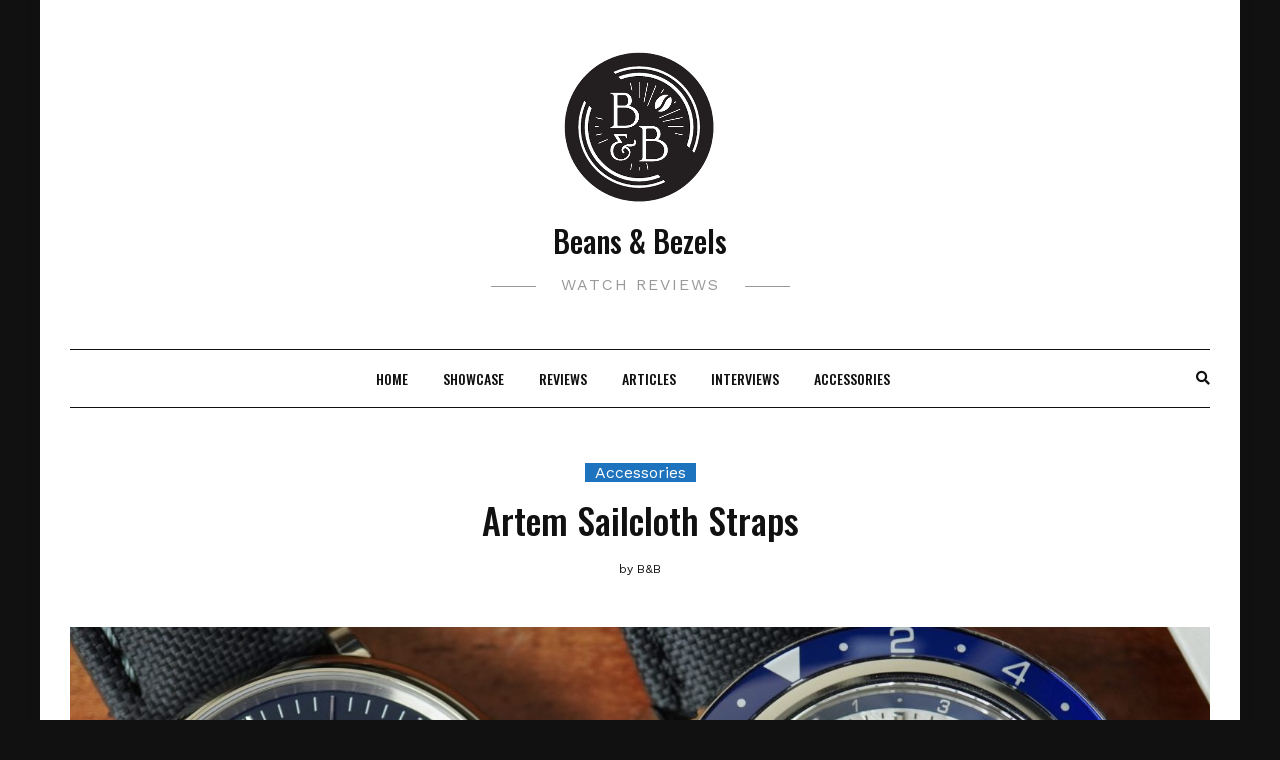

--- FILE ---
content_type: text/html; charset=UTF-8
request_url: https://www.beansandbezels.com/accessories/artem-sailcloth-straps/
body_size: 9679
content:
<!DOCTYPE HTML>
<html lang="en-US">
<head>
    <meta charset="UTF-8"/>
    <meta http-equiv="X-UA-Compatible" content="IE=edge"/>
    <meta name="viewport" content="width=device-width, initial-scale=1"/>
	<!-- Global site tag (gtag.js) - Google Analytics -->
	<script async src="https://www.googletagmanager.com/gtag/js?id=G-EZRMGV2ED3"></script>
	<script>
	  window.dataLayer = window.dataLayer || [];
	  function gtag(){dataLayer.push(arguments);}
	  gtag('js', new Date());

	  gtag('config', 'G-EZRMGV2ED3');
	</script>
    <title>Artem Sailcloth Straps &#8211; Beans &amp; Bezels</title>
<meta name='robots' content='max-image-preview:large' />
	<style>img:is([sizes="auto" i], [sizes^="auto," i]) { contain-intrinsic-size: 3000px 1500px }</style>
	<link rel='dns-prefetch' href='//fonts.googleapis.com' />
<link rel="alternate" type="application/rss+xml" title="Beans &amp; Bezels &raquo; Feed" href="https://www.beansandbezels.com/feed/" />
<link rel="alternate" type="application/rss+xml" title="Beans &amp; Bezels &raquo; Comments Feed" href="https://www.beansandbezels.com/comments/feed/" />
<link rel="alternate" type="application/rss+xml" title="Beans &amp; Bezels &raquo; Artem Sailcloth Straps Comments Feed" href="https://www.beansandbezels.com/accessories/artem-sailcloth-straps/feed/" />
<script type="text/javascript">
/* <![CDATA[ */
window._wpemojiSettings = {"baseUrl":"https:\/\/s.w.org\/images\/core\/emoji\/16.0.1\/72x72\/","ext":".png","svgUrl":"https:\/\/s.w.org\/images\/core\/emoji\/16.0.1\/svg\/","svgExt":".svg","source":{"concatemoji":"https:\/\/www.beansandbezels.com\/wp-includes\/js\/wp-emoji-release.min.js?ver=6.8.3"}};
/*! This file is auto-generated */
!function(s,n){var o,i,e;function c(e){try{var t={supportTests:e,timestamp:(new Date).valueOf()};sessionStorage.setItem(o,JSON.stringify(t))}catch(e){}}function p(e,t,n){e.clearRect(0,0,e.canvas.width,e.canvas.height),e.fillText(t,0,0);var t=new Uint32Array(e.getImageData(0,0,e.canvas.width,e.canvas.height).data),a=(e.clearRect(0,0,e.canvas.width,e.canvas.height),e.fillText(n,0,0),new Uint32Array(e.getImageData(0,0,e.canvas.width,e.canvas.height).data));return t.every(function(e,t){return e===a[t]})}function u(e,t){e.clearRect(0,0,e.canvas.width,e.canvas.height),e.fillText(t,0,0);for(var n=e.getImageData(16,16,1,1),a=0;a<n.data.length;a++)if(0!==n.data[a])return!1;return!0}function f(e,t,n,a){switch(t){case"flag":return n(e,"\ud83c\udff3\ufe0f\u200d\u26a7\ufe0f","\ud83c\udff3\ufe0f\u200b\u26a7\ufe0f")?!1:!n(e,"\ud83c\udde8\ud83c\uddf6","\ud83c\udde8\u200b\ud83c\uddf6")&&!n(e,"\ud83c\udff4\udb40\udc67\udb40\udc62\udb40\udc65\udb40\udc6e\udb40\udc67\udb40\udc7f","\ud83c\udff4\u200b\udb40\udc67\u200b\udb40\udc62\u200b\udb40\udc65\u200b\udb40\udc6e\u200b\udb40\udc67\u200b\udb40\udc7f");case"emoji":return!a(e,"\ud83e\udedf")}return!1}function g(e,t,n,a){var r="undefined"!=typeof WorkerGlobalScope&&self instanceof WorkerGlobalScope?new OffscreenCanvas(300,150):s.createElement("canvas"),o=r.getContext("2d",{willReadFrequently:!0}),i=(o.textBaseline="top",o.font="600 32px Arial",{});return e.forEach(function(e){i[e]=t(o,e,n,a)}),i}function t(e){var t=s.createElement("script");t.src=e,t.defer=!0,s.head.appendChild(t)}"undefined"!=typeof Promise&&(o="wpEmojiSettingsSupports",i=["flag","emoji"],n.supports={everything:!0,everythingExceptFlag:!0},e=new Promise(function(e){s.addEventListener("DOMContentLoaded",e,{once:!0})}),new Promise(function(t){var n=function(){try{var e=JSON.parse(sessionStorage.getItem(o));if("object"==typeof e&&"number"==typeof e.timestamp&&(new Date).valueOf()<e.timestamp+604800&&"object"==typeof e.supportTests)return e.supportTests}catch(e){}return null}();if(!n){if("undefined"!=typeof Worker&&"undefined"!=typeof OffscreenCanvas&&"undefined"!=typeof URL&&URL.createObjectURL&&"undefined"!=typeof Blob)try{var e="postMessage("+g.toString()+"("+[JSON.stringify(i),f.toString(),p.toString(),u.toString()].join(",")+"));",a=new Blob([e],{type:"text/javascript"}),r=new Worker(URL.createObjectURL(a),{name:"wpTestEmojiSupports"});return void(r.onmessage=function(e){c(n=e.data),r.terminate(),t(n)})}catch(e){}c(n=g(i,f,p,u))}t(n)}).then(function(e){for(var t in e)n.supports[t]=e[t],n.supports.everything=n.supports.everything&&n.supports[t],"flag"!==t&&(n.supports.everythingExceptFlag=n.supports.everythingExceptFlag&&n.supports[t]);n.supports.everythingExceptFlag=n.supports.everythingExceptFlag&&!n.supports.flag,n.DOMReady=!1,n.readyCallback=function(){n.DOMReady=!0}}).then(function(){return e}).then(function(){var e;n.supports.everything||(n.readyCallback(),(e=n.source||{}).concatemoji?t(e.concatemoji):e.wpemoji&&e.twemoji&&(t(e.twemoji),t(e.wpemoji)))}))}((window,document),window._wpemojiSettings);
/* ]]> */
</script>
<style id='wp-emoji-styles-inline-css' type='text/css'>

	img.wp-smiley, img.emoji {
		display: inline !important;
		border: none !important;
		box-shadow: none !important;
		height: 1em !important;
		width: 1em !important;
		margin: 0 0.07em !important;
		vertical-align: -0.1em !important;
		background: none !important;
		padding: 0 !important;
	}
</style>
<link rel='stylesheet' id='wp-block-library-css' href='https://www.beansandbezels.com/wp-includes/css/dist/block-library/style.min.css?ver=6.8.3' type='text/css' media='all' />
<style id='classic-theme-styles-inline-css' type='text/css'>
/*! This file is auto-generated */
.wp-block-button__link{color:#fff;background-color:#32373c;border-radius:9999px;box-shadow:none;text-decoration:none;padding:calc(.667em + 2px) calc(1.333em + 2px);font-size:1.125em}.wp-block-file__button{background:#32373c;color:#fff;text-decoration:none}
</style>
<style id='global-styles-inline-css' type='text/css'>
:root{--wp--preset--aspect-ratio--square: 1;--wp--preset--aspect-ratio--4-3: 4/3;--wp--preset--aspect-ratio--3-4: 3/4;--wp--preset--aspect-ratio--3-2: 3/2;--wp--preset--aspect-ratio--2-3: 2/3;--wp--preset--aspect-ratio--16-9: 16/9;--wp--preset--aspect-ratio--9-16: 9/16;--wp--preset--color--black: #000000;--wp--preset--color--cyan-bluish-gray: #abb8c3;--wp--preset--color--white: #ffffff;--wp--preset--color--pale-pink: #f78da7;--wp--preset--color--vivid-red: #cf2e2e;--wp--preset--color--luminous-vivid-orange: #ff6900;--wp--preset--color--luminous-vivid-amber: #fcb900;--wp--preset--color--light-green-cyan: #7bdcb5;--wp--preset--color--vivid-green-cyan: #00d084;--wp--preset--color--pale-cyan-blue: #8ed1fc;--wp--preset--color--vivid-cyan-blue: #0693e3;--wp--preset--color--vivid-purple: #9b51e0;--wp--preset--gradient--vivid-cyan-blue-to-vivid-purple: linear-gradient(135deg,rgba(6,147,227,1) 0%,rgb(155,81,224) 100%);--wp--preset--gradient--light-green-cyan-to-vivid-green-cyan: linear-gradient(135deg,rgb(122,220,180) 0%,rgb(0,208,130) 100%);--wp--preset--gradient--luminous-vivid-amber-to-luminous-vivid-orange: linear-gradient(135deg,rgba(252,185,0,1) 0%,rgba(255,105,0,1) 100%);--wp--preset--gradient--luminous-vivid-orange-to-vivid-red: linear-gradient(135deg,rgba(255,105,0,1) 0%,rgb(207,46,46) 100%);--wp--preset--gradient--very-light-gray-to-cyan-bluish-gray: linear-gradient(135deg,rgb(238,238,238) 0%,rgb(169,184,195) 100%);--wp--preset--gradient--cool-to-warm-spectrum: linear-gradient(135deg,rgb(74,234,220) 0%,rgb(151,120,209) 20%,rgb(207,42,186) 40%,rgb(238,44,130) 60%,rgb(251,105,98) 80%,rgb(254,248,76) 100%);--wp--preset--gradient--blush-light-purple: linear-gradient(135deg,rgb(255,206,236) 0%,rgb(152,150,240) 100%);--wp--preset--gradient--blush-bordeaux: linear-gradient(135deg,rgb(254,205,165) 0%,rgb(254,45,45) 50%,rgb(107,0,62) 100%);--wp--preset--gradient--luminous-dusk: linear-gradient(135deg,rgb(255,203,112) 0%,rgb(199,81,192) 50%,rgb(65,88,208) 100%);--wp--preset--gradient--pale-ocean: linear-gradient(135deg,rgb(255,245,203) 0%,rgb(182,227,212) 50%,rgb(51,167,181) 100%);--wp--preset--gradient--electric-grass: linear-gradient(135deg,rgb(202,248,128) 0%,rgb(113,206,126) 100%);--wp--preset--gradient--midnight: linear-gradient(135deg,rgb(2,3,129) 0%,rgb(40,116,252) 100%);--wp--preset--font-size--small: 13px;--wp--preset--font-size--medium: 20px;--wp--preset--font-size--large: 36px;--wp--preset--font-size--x-large: 42px;--wp--preset--spacing--20: 0.44rem;--wp--preset--spacing--30: 0.67rem;--wp--preset--spacing--40: 1rem;--wp--preset--spacing--50: 1.5rem;--wp--preset--spacing--60: 2.25rem;--wp--preset--spacing--70: 3.38rem;--wp--preset--spacing--80: 5.06rem;--wp--preset--shadow--natural: 6px 6px 9px rgba(0, 0, 0, 0.2);--wp--preset--shadow--deep: 12px 12px 50px rgba(0, 0, 0, 0.4);--wp--preset--shadow--sharp: 6px 6px 0px rgba(0, 0, 0, 0.2);--wp--preset--shadow--outlined: 6px 6px 0px -3px rgba(255, 255, 255, 1), 6px 6px rgba(0, 0, 0, 1);--wp--preset--shadow--crisp: 6px 6px 0px rgba(0, 0, 0, 1);}:where(.is-layout-flex){gap: 0.5em;}:where(.is-layout-grid){gap: 0.5em;}body .is-layout-flex{display: flex;}.is-layout-flex{flex-wrap: wrap;align-items: center;}.is-layout-flex > :is(*, div){margin: 0;}body .is-layout-grid{display: grid;}.is-layout-grid > :is(*, div){margin: 0;}:where(.wp-block-columns.is-layout-flex){gap: 2em;}:where(.wp-block-columns.is-layout-grid){gap: 2em;}:where(.wp-block-post-template.is-layout-flex){gap: 1.25em;}:where(.wp-block-post-template.is-layout-grid){gap: 1.25em;}.has-black-color{color: var(--wp--preset--color--black) !important;}.has-cyan-bluish-gray-color{color: var(--wp--preset--color--cyan-bluish-gray) !important;}.has-white-color{color: var(--wp--preset--color--white) !important;}.has-pale-pink-color{color: var(--wp--preset--color--pale-pink) !important;}.has-vivid-red-color{color: var(--wp--preset--color--vivid-red) !important;}.has-luminous-vivid-orange-color{color: var(--wp--preset--color--luminous-vivid-orange) !important;}.has-luminous-vivid-amber-color{color: var(--wp--preset--color--luminous-vivid-amber) !important;}.has-light-green-cyan-color{color: var(--wp--preset--color--light-green-cyan) !important;}.has-vivid-green-cyan-color{color: var(--wp--preset--color--vivid-green-cyan) !important;}.has-pale-cyan-blue-color{color: var(--wp--preset--color--pale-cyan-blue) !important;}.has-vivid-cyan-blue-color{color: var(--wp--preset--color--vivid-cyan-blue) !important;}.has-vivid-purple-color{color: var(--wp--preset--color--vivid-purple) !important;}.has-black-background-color{background-color: var(--wp--preset--color--black) !important;}.has-cyan-bluish-gray-background-color{background-color: var(--wp--preset--color--cyan-bluish-gray) !important;}.has-white-background-color{background-color: var(--wp--preset--color--white) !important;}.has-pale-pink-background-color{background-color: var(--wp--preset--color--pale-pink) !important;}.has-vivid-red-background-color{background-color: var(--wp--preset--color--vivid-red) !important;}.has-luminous-vivid-orange-background-color{background-color: var(--wp--preset--color--luminous-vivid-orange) !important;}.has-luminous-vivid-amber-background-color{background-color: var(--wp--preset--color--luminous-vivid-amber) !important;}.has-light-green-cyan-background-color{background-color: var(--wp--preset--color--light-green-cyan) !important;}.has-vivid-green-cyan-background-color{background-color: var(--wp--preset--color--vivid-green-cyan) !important;}.has-pale-cyan-blue-background-color{background-color: var(--wp--preset--color--pale-cyan-blue) !important;}.has-vivid-cyan-blue-background-color{background-color: var(--wp--preset--color--vivid-cyan-blue) !important;}.has-vivid-purple-background-color{background-color: var(--wp--preset--color--vivid-purple) !important;}.has-black-border-color{border-color: var(--wp--preset--color--black) !important;}.has-cyan-bluish-gray-border-color{border-color: var(--wp--preset--color--cyan-bluish-gray) !important;}.has-white-border-color{border-color: var(--wp--preset--color--white) !important;}.has-pale-pink-border-color{border-color: var(--wp--preset--color--pale-pink) !important;}.has-vivid-red-border-color{border-color: var(--wp--preset--color--vivid-red) !important;}.has-luminous-vivid-orange-border-color{border-color: var(--wp--preset--color--luminous-vivid-orange) !important;}.has-luminous-vivid-amber-border-color{border-color: var(--wp--preset--color--luminous-vivid-amber) !important;}.has-light-green-cyan-border-color{border-color: var(--wp--preset--color--light-green-cyan) !important;}.has-vivid-green-cyan-border-color{border-color: var(--wp--preset--color--vivid-green-cyan) !important;}.has-pale-cyan-blue-border-color{border-color: var(--wp--preset--color--pale-cyan-blue) !important;}.has-vivid-cyan-blue-border-color{border-color: var(--wp--preset--color--vivid-cyan-blue) !important;}.has-vivid-purple-border-color{border-color: var(--wp--preset--color--vivid-purple) !important;}.has-vivid-cyan-blue-to-vivid-purple-gradient-background{background: var(--wp--preset--gradient--vivid-cyan-blue-to-vivid-purple) !important;}.has-light-green-cyan-to-vivid-green-cyan-gradient-background{background: var(--wp--preset--gradient--light-green-cyan-to-vivid-green-cyan) !important;}.has-luminous-vivid-amber-to-luminous-vivid-orange-gradient-background{background: var(--wp--preset--gradient--luminous-vivid-amber-to-luminous-vivid-orange) !important;}.has-luminous-vivid-orange-to-vivid-red-gradient-background{background: var(--wp--preset--gradient--luminous-vivid-orange-to-vivid-red) !important;}.has-very-light-gray-to-cyan-bluish-gray-gradient-background{background: var(--wp--preset--gradient--very-light-gray-to-cyan-bluish-gray) !important;}.has-cool-to-warm-spectrum-gradient-background{background: var(--wp--preset--gradient--cool-to-warm-spectrum) !important;}.has-blush-light-purple-gradient-background{background: var(--wp--preset--gradient--blush-light-purple) !important;}.has-blush-bordeaux-gradient-background{background: var(--wp--preset--gradient--blush-bordeaux) !important;}.has-luminous-dusk-gradient-background{background: var(--wp--preset--gradient--luminous-dusk) !important;}.has-pale-ocean-gradient-background{background: var(--wp--preset--gradient--pale-ocean) !important;}.has-electric-grass-gradient-background{background: var(--wp--preset--gradient--electric-grass) !important;}.has-midnight-gradient-background{background: var(--wp--preset--gradient--midnight) !important;}.has-small-font-size{font-size: var(--wp--preset--font-size--small) !important;}.has-medium-font-size{font-size: var(--wp--preset--font-size--medium) !important;}.has-large-font-size{font-size: var(--wp--preset--font-size--large) !important;}.has-x-large-font-size{font-size: var(--wp--preset--font-size--x-large) !important;}
:where(.wp-block-post-template.is-layout-flex){gap: 1.25em;}:where(.wp-block-post-template.is-layout-grid){gap: 1.25em;}
:where(.wp-block-columns.is-layout-flex){gap: 2em;}:where(.wp-block-columns.is-layout-grid){gap: 2em;}
:root :where(.wp-block-pullquote){font-size: 1.5em;line-height: 1.6;}
</style>
<link rel='stylesheet' id='dosislite-googlefonts-css' href='https://fonts.googleapis.com/css?family=Oswald%3A400%2C500%7CWork+Sans%3A400&#038;subset=latin%2Clatin-ext' type='text/css' media='all' />
<link rel='stylesheet' id='bootstrap-css' href='https://www.beansandbezels.com/wp-content/themes/dosislite/libs/bootstrap/bootstrap.min.css?ver=6.8.3' type='text/css' media='all' />
<link rel='stylesheet' id='font-awesome-css' href='https://www.beansandbezels.com/wp-content/themes/dosislite/libs/font-awesome/css/all.min.css?ver=6.8.3' type='text/css' media='all' />
<link rel='stylesheet' id='chosen-css' href='https://www.beansandbezels.com/wp-content/themes/dosislite/libs/chosen/chosen.css?ver=6.8.3' type='text/css' media='all' />
<link rel='stylesheet' id='owl-carousel-css' href='https://www.beansandbezels.com/wp-content/themes/dosislite/libs/owl/owl.carousel.min.css?ver=6.8.3' type='text/css' media='all' />
<link rel='stylesheet' id='dosislite-style-css' href='https://www.beansandbezels.com/wp-content/themes/dosislite/style.css?ver=6.8.3' type='text/css' media='all' />
<style id='dosislite-style-inline-css' type='text/css'>

            a, .sticky .post-title:before,.screen-reader-text:focus,
            .post-title a:hover, .wp-block-archives li a:hover, 
            .wp-block-categories li a:hover, .dosislite-main-menu li a:hover,
            .item-post-feature .post-cats a:hover,.widget ul li a:hover,
            .dosislite-social a:hover{
                color: #1e73be;
            }

            .dosislite-button, button, .button, input[type='submit'],
            .chosen-container .chosen-results li.highlighted,
            .dosislite-pagination .nav-links .page-numbers:hover,
            .dosislite-pagination .nav-links .page-numbers.current,
            .tagcloud a:hover,
            .post-cats a{
                background-color: #1e73be;
            }

            .blog-grid .date-post:after,
            .tagcloud a:hover{
                border-color: #1e73be;
            }
        
</style>
<script type="text/javascript" src="https://www.beansandbezels.com/wp-includes/js/jquery/jquery.min.js?ver=3.7.1" id="jquery-core-js"></script>
<script type="text/javascript" src="https://www.beansandbezels.com/wp-includes/js/jquery/jquery-migrate.min.js?ver=3.4.1" id="jquery-migrate-js"></script>
<link rel="https://api.w.org/" href="https://www.beansandbezels.com/wp-json/" /><link rel="alternate" title="JSON" type="application/json" href="https://www.beansandbezels.com/wp-json/wp/v2/posts/8505" /><link rel="EditURI" type="application/rsd+xml" title="RSD" href="https://www.beansandbezels.com/xmlrpc.php?rsd" />
<meta name="generator" content="WordPress 6.8.3" />
<link rel="canonical" href="https://www.beansandbezels.com/accessories/artem-sailcloth-straps/" />
<link rel='shortlink' href='https://www.beansandbezels.com/?p=8505' />
<link rel="alternate" title="oEmbed (JSON)" type="application/json+oembed" href="https://www.beansandbezels.com/wp-json/oembed/1.0/embed?url=https%3A%2F%2Fwww.beansandbezels.com%2Faccessories%2Fartem-sailcloth-straps%2F" />
<link rel="alternate" title="oEmbed (XML)" type="text/xml+oembed" href="https://www.beansandbezels.com/wp-json/oembed/1.0/embed?url=https%3A%2F%2Fwww.beansandbezels.com%2Faccessories%2Fartem-sailcloth-straps%2F&#038;format=xml" />
<style type="text/css" id="custom-background-css">
body.custom-background { background-color: #111111; }
</style>
	<link rel="icon" href="https://www.beansandbezels.com/wp-content/uploads/2020/05/cropped-BB-032-1-32x32.png" sizes="32x32" />
<link rel="icon" href="https://www.beansandbezels.com/wp-content/uploads/2020/05/cropped-BB-032-1-192x192.png" sizes="192x192" />
<link rel="apple-touch-icon" href="https://www.beansandbezels.com/wp-content/uploads/2020/05/cropped-BB-032-1-180x180.png" />
<meta name="msapplication-TileImage" content="https://www.beansandbezels.com/wp-content/uploads/2020/05/cropped-BB-032-1-270x270.png" />
</head>
<body class="wp-singular post-template-default single single-post postid-8505 single-format-standard custom-background wp-custom-logo wp-theme-dosislite">
        <a class="skip-link screen-reader-text" href="#content">
    Skip to content</a>
    <div class="body-overlay"></div>
        <div class="dosislite-menu-touch">
        <div class="logo-navbar">
                <a class="logo-img" href="https://www.beansandbezels.com/"><img src="https://www.beansandbezels.com/wp-content/uploads/2020/05/cropped-BB-0322-1-1.png" alt="Beans &amp; Bezels"></a>

        <h2 class="site-title"><a href="https://www.beansandbezels.com/">Beans &amp; Bezels </a></h2>
    
    <span class="tagline">Watch Reviews</span>
        </div>
        <div class="main-menu-vertical">
            <ul id="menu-basic" class="dosislite-main-menu"><li id="menu-item-300" class="menu-item menu-item-type-custom menu-item-object-custom menu-item-home menu-item-300"><a href="https://www.beansandbezels.com">Home</a></li>
<li id="menu-item-8114" class="menu-item menu-item-type-taxonomy menu-item-object-category menu-item-8114"><a href="https://www.beansandbezels.com/category/showcase/">Showcase</a></li>
<li id="menu-item-206" class="menu-item menu-item-type-taxonomy menu-item-object-category menu-item-206"><a href="https://www.beansandbezels.com/category/reviews/">Reviews</a></li>
<li id="menu-item-207" class="menu-item menu-item-type-taxonomy menu-item-object-category menu-item-207"><a href="https://www.beansandbezels.com/category/articles/">Articles</a></li>
<li id="menu-item-486" class="menu-item menu-item-type-taxonomy menu-item-object-category menu-item-486"><a href="https://www.beansandbezels.com/category/interviews/">Interviews</a></li>
<li id="menu-item-2801" class="menu-item menu-item-type-taxonomy menu-item-object-category current-post-ancestor current-menu-parent current-post-parent menu-item-2801"><a href="https://www.beansandbezels.com/category/accessories/">Accessories</a></li>
</ul>        </div>
    </div>
    <div class="main-wrapper-boxed">
        <header id="dosislite-header" class="header">
            <div class="container">
                <div class="dosislite-logo">
                        <a class="logo-img" href="https://www.beansandbezels.com/"><img src="https://www.beansandbezels.com/wp-content/uploads/2020/05/cropped-BB-0322-1-1.png" alt="Beans &amp; Bezels"></a>

        <h2 class="site-title"><a href="https://www.beansandbezels.com/">Beans &amp; Bezels </a></h2>
    
    <span class="tagline">Watch Reviews</span>
                </div>
                                <div class="header-content no_has_navbar"> 
                    <div class="navbar-col navbar-center">                        
                        <a href="javascript:void(0)" class="navbar-touch">
                            <div class="navbar-toggle">
                                <span></span>
                            </div>
                        </a>
                    </div>
                    <div class="navbar-main">
                        <div id="nav-wrapper" class="nav-main main-menu-horizontal">
                            <ul id="menu-basic-1" class="dosislite-main-menu"><li class="menu-item menu-item-type-custom menu-item-object-custom menu-item-home menu-item-300"><a href="https://www.beansandbezels.com">Home</a></li>
<li class="menu-item menu-item-type-taxonomy menu-item-object-category menu-item-8114"><a href="https://www.beansandbezels.com/category/showcase/">Showcase</a></li>
<li class="menu-item menu-item-type-taxonomy menu-item-object-category menu-item-206"><a href="https://www.beansandbezels.com/category/reviews/">Reviews</a></li>
<li class="menu-item menu-item-type-taxonomy menu-item-object-category menu-item-207"><a href="https://www.beansandbezels.com/category/articles/">Articles</a></li>
<li class="menu-item menu-item-type-taxonomy menu-item-object-category menu-item-486"><a href="https://www.beansandbezels.com/category/interviews/">Interviews</a></li>
<li class="menu-item menu-item-type-taxonomy menu-item-object-category current-post-ancestor current-menu-parent current-post-parent menu-item-2801"><a href="https://www.beansandbezels.com/category/accessories/">Accessories</a></li>
</ul>                        </div>
                    </div>
                    <div class="navbar-col navbar-end">
                        <a href="javascript:void(0)" class="menu-touch nav-right d-lg-none">
                            <div class="navbar-toggle">
                                <span></span>
                                <span></span>
                                <span></span>
                            </div>
                        </a>
                        <a class="navbar-search" href="javascript:void(0)"><i class="fas fa-search"></i></a>
                        <div class="nav-search-hear">
                            <form role="search" method="get" class="searchform" action="https://www.beansandbezels.com/">
	<input type="text" class="text" placeholder="Search &amp; hit enter..." name="s" />
</form>                            <a href="javascript:void(0)" class="close-search"><i class="fas fa-times"></i></a>
                        </div>
                    </div>
                </div>
            </div>
        </header>
        <div id="content" class="dosislite-primary">
    <div class="main-contaier">
    <div class="container">
            <div class="dosislite-single-post">
            <div class=" item-blog post-8505 post type-post status-publish format-standard has-post-thumbnail hentry category-accessories tag-9r16 tag-a-lange-soehne-2 tag-a-lange-sohne-3 tag-artem tag-date tag-gmt tag-grand tag-grand-seiko tag-outsize tag-review tag-sailcloth tag-saxonia tag-saxonia-outsize-date tag-sbge275 tag-seiko tag-spring-drive tag-straps tag-watch tag-watch-straps tag-watches">
                <div class="row justify-content-md-center">
                    <div class="col-sm-12 col-md-11 col-lg-10">
                        <div class="post-heading">
                            <div class="post-cats"><a href="https://www.beansandbezels.com/category/accessories/" rel="category tag">Accessories</a></div>
                            <h1 class="post-title title-single">Artem Sailcloth Straps</h1>
                            <div class="post-meta">
	<div class="ath-post">
		<span>by</span> B&#38;B	</div>
	<!---
    <div class="comment-number">
    	No Comments    </div>
    --->
</div>                        </div>
                    </div>
                </div>                
                                <div class="post-format">
					<center>
                    <img src="https://www.beansandbezels.com/wp-content/uploads/2022/06/Photo-Jun-23-8-30-16-PM-scaled-1530x700.jpg" alt="Featured Image" />
					</center>
                </div>
                                <div class="post-info">
                    <div class="row justify-content-md-center">
                        <div class="col-sm-12 col-md-11 col-lg-10">
                            <div class="post-content">
                                
<hr class="wp-block-separator"/>



<p><strong><em>Disclaimer</em></strong>: these straps were sent to me for free, but this was done without any restrictions.</p>



<hr class="wp-block-separator"/>



<figure class="wp-block-embed-youtube wp-block-embed is-type-video is-provider-youtube wp-embed-aspect-16-9 wp-has-aspect-ratio"><div class="wp-block-embed__wrapper">
<iframe title="The best sailcloth straps I&#039;ve come across - Artem Sailcloth Straps - SBGE275 &amp; Saxonia Outsize Date" width="640" height="360" src="https://www.youtube.com/embed/BLUlBirmJbk?feature=oembed" frameborder="0" allow="accelerometer; autoplay; clipboard-write; encrypted-media; gyroscope; picture-in-picture; web-share" referrerpolicy="strict-origin-when-cross-origin" allowfullscreen></iframe>
</div></figure>



<figure class="wp-block-embed-youtube wp-block-embed is-type-video is-provider-youtube wp-embed-aspect-16-9 wp-has-aspect-ratio"><div class="wp-block-embed__wrapper">
<iframe title="Great Sailcloth Straps from Artem Straps + Vandaag Tiefsee, Eza 1972, Hemel HFT20 &amp; Tudor BB - B&amp;B" width="640" height="360" src="https://www.youtube.com/embed/N3b20Q0_Kgw?feature=oembed" frameborder="0" allow="accelerometer; autoplay; clipboard-write; encrypted-media; gyroscope; picture-in-picture; web-share" referrerpolicy="strict-origin-when-cross-origin" allowfullscreen></iframe>
</div></figure>



<hr class="wp-block-separator"/>



<figure class="wp-block-gallery columns-2 is-cropped wp-block-gallery-1 is-layout-flex wp-block-gallery-is-layout-flex"><ul class="blocks-gallery-grid"><li class="blocks-gallery-item"><figure><img fetchpriority="high" decoding="async" width="819" height="1024" src="http://34.75.139.125/wp-content/uploads/2022/06/Photo-Jun-23-8-00-34-PM-819x1024.jpg" alt="" data-id="8513" data-link="https://34.75.139.125/?attachment_id=8513" class="wp-image-8513" srcset="https://www.beansandbezels.com/wp-content/uploads/2022/06/Photo-Jun-23-8-00-34-PM-819x1024.jpg 819w, https://www.beansandbezels.com/wp-content/uploads/2022/06/Photo-Jun-23-8-00-34-PM-240x300.jpg 240w, https://www.beansandbezels.com/wp-content/uploads/2022/06/Photo-Jun-23-8-00-34-PM-768x960.jpg 768w, https://www.beansandbezels.com/wp-content/uploads/2022/06/Photo-Jun-23-8-00-34-PM-1229x1536.jpg 1229w, https://www.beansandbezels.com/wp-content/uploads/2022/06/Photo-Jun-23-8-00-34-PM-1638x2048.jpg 1638w, https://www.beansandbezels.com/wp-content/uploads/2022/06/Photo-Jun-23-8-00-34-PM-scaled.jpg 2048w" sizes="(max-width: 819px) 100vw, 819px" /></figure></li><li class="blocks-gallery-item"><figure><img loading="lazy" decoding="async" width="819" height="1024" src="http://34.75.139.125/wp-content/uploads/2022/06/Photo-Jun-23-8-01-29-PM-819x1024.jpg" alt="" data-id="8514" data-full-url="http://34.75.139.125/wp-content/uploads/2022/06/Photo-Jun-23-8-01-29-PM-scaled.jpg" data-link="https://34.75.139.125/?attachment_id=8514" class="wp-image-8514" srcset="https://www.beansandbezels.com/wp-content/uploads/2022/06/Photo-Jun-23-8-01-29-PM-819x1024.jpg 819w, https://www.beansandbezels.com/wp-content/uploads/2022/06/Photo-Jun-23-8-01-29-PM-240x300.jpg 240w, https://www.beansandbezels.com/wp-content/uploads/2022/06/Photo-Jun-23-8-01-29-PM-768x960.jpg 768w, https://www.beansandbezels.com/wp-content/uploads/2022/06/Photo-Jun-23-8-01-29-PM-1229x1536.jpg 1229w, https://www.beansandbezels.com/wp-content/uploads/2022/06/Photo-Jun-23-8-01-29-PM-1638x2048.jpg 1638w, https://www.beansandbezels.com/wp-content/uploads/2022/06/Photo-Jun-23-8-01-29-PM-scaled.jpg 2048w" sizes="auto, (max-width: 819px) 100vw, 819px" /></figure></li></ul></figure>



<p>Artem sent me a pair of straps (20mm and 22mm) to review a while ago (<a href="https://youtu.be/N3b20Q0_Kgw">https://youtu.be/N3b20Q0_Kgw</a>) and those two straps have been a vital part of my watch rotation for the past 1.5 years. I&#8217;m not big on leather straps, and tend to prefer rubber and textile instead. I just find them easier to maintain and they last much longer. So these straps fit perfectly within that ethos, and I&#8217;ve been through tons of watches and these straps looked great on all of them. </p>



<figure class="wp-block-gallery columns-2 is-cropped wp-block-gallery-2 is-layout-flex wp-block-gallery-is-layout-flex"><ul class="blocks-gallery-grid"><li class="blocks-gallery-item"><figure><img loading="lazy" decoding="async" width="819" height="1024" src="http://34.75.139.125/wp-content/uploads/2022/06/Photo-Jun-23-7-51-39-PM-819x1024.jpg" alt="" data-id="8515" data-link="https://34.75.139.125/?attachment_id=8515" class="wp-image-8515" srcset="https://www.beansandbezels.com/wp-content/uploads/2022/06/Photo-Jun-23-7-51-39-PM-819x1024.jpg 819w, https://www.beansandbezels.com/wp-content/uploads/2022/06/Photo-Jun-23-7-51-39-PM-240x300.jpg 240w, https://www.beansandbezels.com/wp-content/uploads/2022/06/Photo-Jun-23-7-51-39-PM-768x960.jpg 768w, https://www.beansandbezels.com/wp-content/uploads/2022/06/Photo-Jun-23-7-51-39-PM-1229x1536.jpg 1229w, https://www.beansandbezels.com/wp-content/uploads/2022/06/Photo-Jun-23-7-51-39-PM-1638x2048.jpg 1638w, https://www.beansandbezels.com/wp-content/uploads/2022/06/Photo-Jun-23-7-51-39-PM-scaled.jpg 2048w" sizes="auto, (max-width: 819px) 100vw, 819px" /></figure></li><li class="blocks-gallery-item"><figure><img loading="lazy" decoding="async" width="819" height="1024" src="http://34.75.139.125/wp-content/uploads/2022/06/Photo-Jun-23-7-52-29-PM-819x1024.jpg" alt="" data-id="8516" data-link="https://34.75.139.125/?attachment_id=8516" class="wp-image-8516" srcset="https://www.beansandbezels.com/wp-content/uploads/2022/06/Photo-Jun-23-7-52-29-PM-819x1024.jpg 819w, https://www.beansandbezels.com/wp-content/uploads/2022/06/Photo-Jun-23-7-52-29-PM-240x300.jpg 240w, https://www.beansandbezels.com/wp-content/uploads/2022/06/Photo-Jun-23-7-52-29-PM-768x960.jpg 768w, https://www.beansandbezels.com/wp-content/uploads/2022/06/Photo-Jun-23-7-52-29-PM-1229x1536.jpg 1229w, https://www.beansandbezels.com/wp-content/uploads/2022/06/Photo-Jun-23-7-52-29-PM-1638x2048.jpg 1638w, https://www.beansandbezels.com/wp-content/uploads/2022/06/Photo-Jun-23-7-52-29-PM-scaled.jpg 2048w" sizes="auto, (max-width: 819px) 100vw, 819px" /></figure></li><li class="blocks-gallery-item"><figure><img loading="lazy" decoding="async" width="819" height="1024" src="http://34.75.139.125/wp-content/uploads/2022/06/Photo-Jun-23-7-52-52-PM-819x1024.jpg" alt="" data-id="8517" data-link="https://34.75.139.125/?attachment_id=8517" class="wp-image-8517" srcset="https://www.beansandbezels.com/wp-content/uploads/2022/06/Photo-Jun-23-7-52-52-PM-819x1024.jpg 819w, https://www.beansandbezels.com/wp-content/uploads/2022/06/Photo-Jun-23-7-52-52-PM-240x300.jpg 240w, https://www.beansandbezels.com/wp-content/uploads/2022/06/Photo-Jun-23-7-52-52-PM-768x960.jpg 768w, https://www.beansandbezels.com/wp-content/uploads/2022/06/Photo-Jun-23-7-52-52-PM-1229x1536.jpg 1229w, https://www.beansandbezels.com/wp-content/uploads/2022/06/Photo-Jun-23-7-52-52-PM-1638x2048.jpg 1638w, https://www.beansandbezels.com/wp-content/uploads/2022/06/Photo-Jun-23-7-52-52-PM-scaled.jpg 2048w" sizes="auto, (max-width: 819px) 100vw, 819px" /></figure></li><li class="blocks-gallery-item"><figure><img loading="lazy" decoding="async" width="819" height="1024" src="http://34.75.139.125/wp-content/uploads/2022/06/Photo-Jun-23-7-51-34-PM-819x1024.jpg" alt="" data-id="8518" data-full-url="http://34.75.139.125/wp-content/uploads/2022/06/Photo-Jun-23-7-51-34-PM-scaled.jpg" data-link="https://34.75.139.125/?attachment_id=8518" class="wp-image-8518" srcset="https://www.beansandbezels.com/wp-content/uploads/2022/06/Photo-Jun-23-7-51-34-PM-819x1024.jpg 819w, https://www.beansandbezels.com/wp-content/uploads/2022/06/Photo-Jun-23-7-51-34-PM-240x300.jpg 240w, https://www.beansandbezels.com/wp-content/uploads/2022/06/Photo-Jun-23-7-51-34-PM-768x960.jpg 768w, https://www.beansandbezels.com/wp-content/uploads/2022/06/Photo-Jun-23-7-51-34-PM-1229x1536.jpg 1229w, https://www.beansandbezels.com/wp-content/uploads/2022/06/Photo-Jun-23-7-51-34-PM-1638x2048.jpg 1638w, https://www.beansandbezels.com/wp-content/uploads/2022/06/Photo-Jun-23-7-51-34-PM-scaled.jpg 2048w" sizes="auto, (max-width: 819px) 100vw, 819px" /></figure></li></ul></figure>



<p>I reached out to Artem to purchase another 21mm sailcloth strap for my Grand Seiko, and they sent me one of their new designs to check out, with the new deployant clasp. </p>



<figure class="wp-block-gallery columns-2 is-cropped wp-block-gallery-3 is-layout-flex wp-block-gallery-is-layout-flex"><ul class="blocks-gallery-grid"><li class="blocks-gallery-item"><figure><img loading="lazy" decoding="async" width="819" height="1024" src="http://34.75.139.125/wp-content/uploads/2022/06/Photo-Jun-23-7-43-39-PM-819x1024.jpg" alt="" data-id="8509" data-link="https://34.75.139.125/?attachment_id=8509" class="wp-image-8509" srcset="https://www.beansandbezels.com/wp-content/uploads/2022/06/Photo-Jun-23-7-43-39-PM-819x1024.jpg 819w, https://www.beansandbezels.com/wp-content/uploads/2022/06/Photo-Jun-23-7-43-39-PM-240x300.jpg 240w, https://www.beansandbezels.com/wp-content/uploads/2022/06/Photo-Jun-23-7-43-39-PM-768x960.jpg 768w, https://www.beansandbezels.com/wp-content/uploads/2022/06/Photo-Jun-23-7-43-39-PM-1229x1536.jpg 1229w, https://www.beansandbezels.com/wp-content/uploads/2022/06/Photo-Jun-23-7-43-39-PM-1638x2048.jpg 1638w, https://www.beansandbezels.com/wp-content/uploads/2022/06/Photo-Jun-23-7-43-39-PM-scaled.jpg 2048w" sizes="auto, (max-width: 819px) 100vw, 819px" /></figure></li><li class="blocks-gallery-item"><figure><img loading="lazy" decoding="async" width="819" height="1024" src="http://34.75.139.125/wp-content/uploads/2022/06/Photo-Jun-23-7-44-00-PM-819x1024.jpg" alt="" data-id="8510" data-full-url="http://34.75.139.125/wp-content/uploads/2022/06/Photo-Jun-23-7-44-00-PM-scaled.jpg" data-link="https://34.75.139.125/?attachment_id=8510" class="wp-image-8510" srcset="https://www.beansandbezels.com/wp-content/uploads/2022/06/Photo-Jun-23-7-44-00-PM-819x1024.jpg 819w, https://www.beansandbezels.com/wp-content/uploads/2022/06/Photo-Jun-23-7-44-00-PM-240x300.jpg 240w, https://www.beansandbezels.com/wp-content/uploads/2022/06/Photo-Jun-23-7-44-00-PM-768x960.jpg 768w, https://www.beansandbezels.com/wp-content/uploads/2022/06/Photo-Jun-23-7-44-00-PM-1229x1536.jpg 1229w, https://www.beansandbezels.com/wp-content/uploads/2022/06/Photo-Jun-23-7-44-00-PM-1638x2048.jpg 1638w, https://www.beansandbezels.com/wp-content/uploads/2022/06/Photo-Jun-23-7-44-00-PM-scaled.jpg 2048w" sizes="auto, (max-width: 819px) 100vw, 819px" /></figure></li></ul></figure>



<p>I didn&#8217;t have any issues with the standard clasp, but having a deployant always adds to the feeling of security. The strap is exceptional as usual, and the clasp works great and feels very secure. The thing I like about the clasp and straps are that they don&#8217;t seem to age quickly at all. </p>



<figure class="wp-block-gallery columns-2 is-cropped wp-block-gallery-4 is-layout-flex wp-block-gallery-is-layout-flex"><ul class="blocks-gallery-grid"><li class="blocks-gallery-item"><figure><img loading="lazy" decoding="async" width="1024" height="819" src="http://34.75.139.125/wp-content/uploads/2022/06/Photo-Jun-23-7-50-20-PM-1024x819.jpg" alt="" data-id="8511" data-link="https://34.75.139.125/?attachment_id=8511" class="wp-image-8511" srcset="https://www.beansandbezels.com/wp-content/uploads/2022/06/Photo-Jun-23-7-50-20-PM-1024x819.jpg 1024w, https://www.beansandbezels.com/wp-content/uploads/2022/06/Photo-Jun-23-7-50-20-PM-300x240.jpg 300w, https://www.beansandbezels.com/wp-content/uploads/2022/06/Photo-Jun-23-7-50-20-PM-768x614.jpg 768w, https://www.beansandbezels.com/wp-content/uploads/2022/06/Photo-Jun-23-7-50-20-PM-1536x1229.jpg 1536w, https://www.beansandbezels.com/wp-content/uploads/2022/06/Photo-Jun-23-7-50-20-PM-2048x1638.jpg 2048w" sizes="auto, (max-width: 1024px) 100vw, 1024px" /></figure></li><li class="blocks-gallery-item"><figure><img loading="lazy" decoding="async" width="1024" height="819" src="http://34.75.139.125/wp-content/uploads/2022/06/Photo-Jun-23-7-50-37-PM-1024x819.jpg" alt="" data-id="8512" data-full-url="http://34.75.139.125/wp-content/uploads/2022/06/Photo-Jun-23-7-50-37-PM-scaled.jpg" data-link="https://34.75.139.125/?attachment_id=8512" class="wp-image-8512" srcset="https://www.beansandbezels.com/wp-content/uploads/2022/06/Photo-Jun-23-7-50-37-PM-1024x819.jpg 1024w, https://www.beansandbezels.com/wp-content/uploads/2022/06/Photo-Jun-23-7-50-37-PM-300x240.jpg 300w, https://www.beansandbezels.com/wp-content/uploads/2022/06/Photo-Jun-23-7-50-37-PM-768x614.jpg 768w, https://www.beansandbezels.com/wp-content/uploads/2022/06/Photo-Jun-23-7-50-37-PM-1536x1229.jpg 1536w, https://www.beansandbezels.com/wp-content/uploads/2022/06/Photo-Jun-23-7-50-37-PM-2048x1638.jpg 2048w" sizes="auto, (max-width: 1024px) 100vw, 1024px" /></figure></li></ul></figure>



<p>I&#8217;ve worn the 20mm strap shown here at least 2-3 times a week for over 16 months and it doesn&#8217;t seem to show at all. While this is a &#8220;sponsored article&#8221;, since they sent these straps to me for free, I was not paid or required to create this article. I&#8217;m just a genuine fan of their work now, and I&#8217;ll continue to be a supporter of their products as long as they keeping making them!</p>



<figure class="wp-block-gallery columns-2 is-cropped wp-block-gallery-5 is-layout-flex wp-block-gallery-is-layout-flex"><ul class="blocks-gallery-grid"><li class="blocks-gallery-item"><figure><img loading="lazy" decoding="async" width="819" height="1024" src="http://34.75.139.125/wp-content/uploads/2022/06/Photo-Jun-23-8-15-10-PM-819x1024.jpg" alt="" data-id="8519" data-link="https://34.75.139.125/?attachment_id=8519" class="wp-image-8519" srcset="https://www.beansandbezels.com/wp-content/uploads/2022/06/Photo-Jun-23-8-15-10-PM-819x1024.jpg 819w, https://www.beansandbezels.com/wp-content/uploads/2022/06/Photo-Jun-23-8-15-10-PM-240x300.jpg 240w, https://www.beansandbezels.com/wp-content/uploads/2022/06/Photo-Jun-23-8-15-10-PM-768x960.jpg 768w, https://www.beansandbezels.com/wp-content/uploads/2022/06/Photo-Jun-23-8-15-10-PM-1229x1536.jpg 1229w, https://www.beansandbezels.com/wp-content/uploads/2022/06/Photo-Jun-23-8-15-10-PM-1638x2048.jpg 1638w, https://www.beansandbezels.com/wp-content/uploads/2022/06/Photo-Jun-23-8-15-10-PM-scaled.jpg 2048w" sizes="auto, (max-width: 819px) 100vw, 819px" /></figure></li><li class="blocks-gallery-item"><figure><img loading="lazy" decoding="async" width="819" height="1024" src="http://34.75.139.125/wp-content/uploads/2022/06/Photo-Jun-23-8-16-56-PM-819x1024.jpg" alt="" data-id="8520" data-full-url="http://34.75.139.125/wp-content/uploads/2022/06/Photo-Jun-23-8-16-56-PM-scaled.jpg" data-link="https://34.75.139.125/?attachment_id=8520" class="wp-image-8520" srcset="https://www.beansandbezels.com/wp-content/uploads/2022/06/Photo-Jun-23-8-16-56-PM-819x1024.jpg 819w, https://www.beansandbezels.com/wp-content/uploads/2022/06/Photo-Jun-23-8-16-56-PM-240x300.jpg 240w, https://www.beansandbezels.com/wp-content/uploads/2022/06/Photo-Jun-23-8-16-56-PM-768x960.jpg 768w, https://www.beansandbezels.com/wp-content/uploads/2022/06/Photo-Jun-23-8-16-56-PM-1229x1536.jpg 1229w, https://www.beansandbezels.com/wp-content/uploads/2022/06/Photo-Jun-23-8-16-56-PM-1638x2048.jpg 1638w, https://www.beansandbezels.com/wp-content/uploads/2022/06/Photo-Jun-23-8-16-56-PM-scaled.jpg 2048w" sizes="auto, (max-width: 819px) 100vw, 819px" /></figure></li></ul></figure>



<hr class="wp-block-separator"/>



<p>Straps shown here:<br><strong><em>20mm</em></strong>: <a href="https://artemstraps.com/products/classic-black-sailcloth-watch-strap-with-grey-stitching">https://artemstraps.com/products/classic-black-sailcloth-watch-strap-with-grey-stitching</a><br><strong><em>21mm</em></strong>: <a href="https://artemstraps.com/products/loop-less-black-sailcloth-watch-strap-with-black-stitching">https://artemstraps.com/products/loop-less-black-sailcloth-watch-strap-with-black-stitching</a></p>



<hr class="wp-block-separator"/>



<p></p>
                            </div>
                                                        <div class="post-tags">
                                Tags: <a href="https://www.beansandbezels.com/tag/9r16/" rel="tag">9R16</a>, <a href="https://www.beansandbezels.com/tag/a-lange-soehne-2/" rel="tag">a lange &amp; soehne</a>, <a href="https://www.beansandbezels.com/tag/a-lange-sohne-3/" rel="tag">a lange &amp; sohne</a>, <a href="https://www.beansandbezels.com/tag/artem/" rel="tag">artem</a>, <a href="https://www.beansandbezels.com/tag/date/" rel="tag">date</a>, <a href="https://www.beansandbezels.com/tag/gmt/" rel="tag">gmt</a>, <a href="https://www.beansandbezels.com/tag/grand/" rel="tag">grand</a>, <a href="https://www.beansandbezels.com/tag/grand-seiko/" rel="tag">grand seiko</a>, <a href="https://www.beansandbezels.com/tag/outsize/" rel="tag">outsize</a>, <a href="https://www.beansandbezels.com/tag/review/" rel="tag">review</a>, <a href="https://www.beansandbezels.com/tag/sailcloth/" rel="tag">sailcloth</a>, <a href="https://www.beansandbezels.com/tag/saxonia/" rel="tag">saxonia</a>, <a href="https://www.beansandbezels.com/tag/saxonia-outsize-date/" rel="tag">saxonia outsize date</a>, <a href="https://www.beansandbezels.com/tag/sbge275/" rel="tag">sbge275</a>, <a href="https://www.beansandbezels.com/tag/seiko/" rel="tag">seiko</a>, <a href="https://www.beansandbezels.com/tag/spring-drive/" rel="tag">spring drive</a>, <a href="https://www.beansandbezels.com/tag/straps/" rel="tag">straps</a>, <a href="https://www.beansandbezels.com/tag/watch/" rel="tag">watch</a>, <a href="https://www.beansandbezels.com/tag/watch-straps/" rel="tag">watch straps</a>, <a href="https://www.beansandbezels.com/tag/watches/" rel="tag">watches</a>                            </div>
                                                                <div class="post-related dosislite-blog">
        <h3 class="post-related-title">Related Posts</h3>
        <div class="row">
                    <div class="col-md-4 item-relate post">
                <div class="inner-post">
    				                            				<div class="post-format post-image">
                            <figure><img src="https://www.beansandbezels.com/wp-content/uploads/2024/01/artem_hybrid_sailcloth_watch_strap_13_2023__7_16_10_PM-scaled-570x524.jpg" alt="Artem Hydroflex Hybrid FKM Straps"/></figure>
                        </div>
    				                    <div class="post-info">
                        <h3 class="post-title"><a href="https://www.beansandbezels.com/accessories/artem-hydroflex-hybrid-fkm-straps/">Artem Hydroflex Hybrid FKM Straps</a></h3>
                        <div class="post-meta">
	<div class="ath-post">
		<span>by</span> B&#38;B	</div>
	<!---
    <div class="comment-number">
    	No Comments    </div>
    --->
</div>                    </div>
                </div>
            </div>
                    <div class="col-md-4 item-relate post">
                <div class="inner-post">
    				                            				<div class="post-format post-image">
                            <figure><img src="https://www.beansandbezels.com/wp-content/uploads/2020/09/20200817-straps-scaled-570x524.jpg" alt="Delugs Straps"/></figure>
                        </div>
    				                    <div class="post-info">
                        <h3 class="post-title"><a href="https://www.beansandbezels.com/accessories/delugs-straps/">Delugs Straps</a></h3>
                        <div class="post-meta">
	<div class="ath-post">
		<span>by</span> B&#38;B	</div>
	<!---
    <div class="comment-number">
    	No Comments    </div>
    --->
</div>                    </div>
                </div>
            </div>
                    <div class="col-md-4 item-relate post">
                <div class="inner-post">
    				                            				<div class="post-format post-image">
                            <figure><img src="https://www.beansandbezels.com/wp-content/uploads/2023/02/beansandbezels_delugs_cts_rubber_26_2023__7_46_35_PM-scaled-570x524.jpg" alt="Delugs CTS Rubber Straps"/></figure>
                        </div>
    				                    <div class="post-info">
                        <h3 class="post-title"><a href="https://www.beansandbezels.com/reviews/delugs-cts-rubber-straps/">Delugs CTS Rubber Straps</a></h3>
                        <div class="post-meta">
	<div class="ath-post">
		<span>by</span> B&#38;B	</div>
	<!---
    <div class="comment-number">
    	No Comments    </div>
    --->
</div>                    </div>
                </div>
            </div>
        		</div> 
    </div>
                                                             
                        </div>
                    </div>                  
                </div>
            </div>
        </div>
        
    </div>
</div>
    </div><!-- #dosislite-primary -->
    <footer id="dosislite-footer">
               
        <div class="main-footer">
            <div class="container">
                <div class="logo-footer">
                                        <h2 class="text-logo">Beans &amp; Bezels</h2>
                                        <span class="tagline">Watch Reviews</span>
                </div>
                <div class="copyright">
                    A collection of watch related thoughts and photographs, with the occasional peek into the world of specialty coffee.                </div>
                <div class="footer-social dosislite-social">
                                                                                                     
                                    </div>
            </div>
        </div>
    </footer>
</div>
    <script type="speculationrules">
{"prefetch":[{"source":"document","where":{"and":[{"href_matches":"\/*"},{"not":{"href_matches":["\/wp-*.php","\/wp-admin\/*","\/wp-content\/uploads\/*","\/wp-content\/*","\/wp-content\/plugins\/*","\/wp-content\/themes\/dosislite\/*","\/*\\?(.+)"]}},{"not":{"selector_matches":"a[rel~=\"nofollow\"]"}},{"not":{"selector_matches":".no-prefetch, .no-prefetch a"}}]},"eagerness":"conservative"}]}
</script>
<style id='core-block-supports-inline-css' type='text/css'>
.wp-block-gallery.wp-block-gallery-1{--wp--style--unstable-gallery-gap:var( --wp--style--gallery-gap-default, var( --gallery-block--gutter-size, var( --wp--style--block-gap, 0.5em ) ) );gap:var( --wp--style--gallery-gap-default, var( --gallery-block--gutter-size, var( --wp--style--block-gap, 0.5em ) ) );}.wp-block-gallery.wp-block-gallery-2{--wp--style--unstable-gallery-gap:var( --wp--style--gallery-gap-default, var( --gallery-block--gutter-size, var( --wp--style--block-gap, 0.5em ) ) );gap:var( --wp--style--gallery-gap-default, var( --gallery-block--gutter-size, var( --wp--style--block-gap, 0.5em ) ) );}.wp-block-gallery.wp-block-gallery-3{--wp--style--unstable-gallery-gap:var( --wp--style--gallery-gap-default, var( --gallery-block--gutter-size, var( --wp--style--block-gap, 0.5em ) ) );gap:var( --wp--style--gallery-gap-default, var( --gallery-block--gutter-size, var( --wp--style--block-gap, 0.5em ) ) );}.wp-block-gallery.wp-block-gallery-4{--wp--style--unstable-gallery-gap:var( --wp--style--gallery-gap-default, var( --gallery-block--gutter-size, var( --wp--style--block-gap, 0.5em ) ) );gap:var( --wp--style--gallery-gap-default, var( --gallery-block--gutter-size, var( --wp--style--block-gap, 0.5em ) ) );}.wp-block-gallery.wp-block-gallery-5{--wp--style--unstable-gallery-gap:var( --wp--style--gallery-gap-default, var( --gallery-block--gutter-size, var( --wp--style--block-gap, 0.5em ) ) );gap:var( --wp--style--gallery-gap-default, var( --gallery-block--gutter-size, var( --wp--style--block-gap, 0.5em ) ) );}
</style>
<script type="text/javascript" src="https://www.beansandbezels.com/wp-content/themes/dosislite/libs/fitvids/fitvids.js?ver=6.8.3" id="fitvids-js"></script>
<script type="text/javascript" src="https://www.beansandbezels.com/wp-content/themes/dosislite/libs/owl/owl.carousel.min.js?ver=6.8.3" id="owl-carousel-js"></script>
<script type="text/javascript" src="https://www.beansandbezels.com/wp-content/themes/dosislite/libs/chosen/chosen.js?ver=6.8.3" id="chosen-js"></script>
<script type="text/javascript" src="https://www.beansandbezels.com/wp-includes/js/imagesloaded.min.js?ver=5.0.0" id="imagesloaded-js"></script>
<script type="text/javascript" src="https://www.beansandbezels.com/wp-content/themes/dosislite/assets/js/dosislite-scripts.js?ver=6.8.3" id="dosislite-scripts-js"></script>
	<script>
	/(trident|msie)/i.test(navigator.userAgent)&&document.getElementById&&window.addEventListener&&window.addEventListener("hashchange",function(){var t,e=location.hash.substring(1);/^[A-z0-9_-]+$/.test(e)&&(t=document.getElementById(e))&&(/^(?:a|select|input|button|textarea)$/i.test(t.tagName)||(t.tabIndex=-1),t.focus())},!1);
	</script>
	</body>
</html>